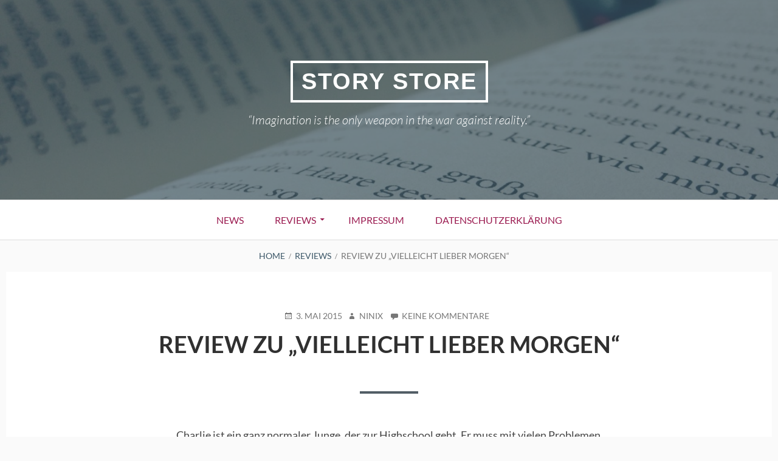

--- FILE ---
content_type: text/html; charset=UTF-8
request_url: https://storystore.mecha.thrill.de/review-zu-vielleicht-lieber-morgen/
body_size: 9737
content:
<!DOCTYPE html>
<!--[if IE 9]>
<html class="ie ie9" lang="de-DE">
<![endif]-->
<html lang="de-DE">
<head>
<meta charset="UTF-8">
<meta name="viewport" content="width=device-width, initial-scale=1">
<link rel="profile" href="http://gmpg.org/xfn/11">
<link rel="pingback" href="https://storystore.mecha.thrill.de/xmlrpc.php">

<title>Review zu „Vielleicht lieber morgen“ &#8211; Story Store</title>
<meta name='robots' content='max-image-preview:large' />
<link rel="alternate" type="application/rss+xml" title="Story Store &raquo; Feed" href="https://storystore.mecha.thrill.de/feed/" />
<link rel="alternate" type="application/rss+xml" title="Story Store &raquo; Kommentar-Feed" href="https://storystore.mecha.thrill.de/comments/feed/" />
<link rel="alternate" type="application/rss+xml" title="Story Store &raquo; Review zu „Vielleicht lieber morgen“ Kommentar-Feed" href="https://storystore.mecha.thrill.de/review-zu-vielleicht-lieber-morgen/feed/" />
<script type="text/javascript">
window._wpemojiSettings = {"baseUrl":"https:\/\/s.w.org\/images\/core\/emoji\/14.0.0\/72x72\/","ext":".png","svgUrl":"https:\/\/s.w.org\/images\/core\/emoji\/14.0.0\/svg\/","svgExt":".svg","source":{"concatemoji":"https:\/\/storystore.mecha.thrill.de\/wp-includes\/js\/wp-emoji-release.min.js?ver=6.3"}};
/*! This file is auto-generated */
!function(i,n){var o,s,e;function c(e){try{var t={supportTests:e,timestamp:(new Date).valueOf()};sessionStorage.setItem(o,JSON.stringify(t))}catch(e){}}function p(e,t,n){e.clearRect(0,0,e.canvas.width,e.canvas.height),e.fillText(t,0,0);var t=new Uint32Array(e.getImageData(0,0,e.canvas.width,e.canvas.height).data),r=(e.clearRect(0,0,e.canvas.width,e.canvas.height),e.fillText(n,0,0),new Uint32Array(e.getImageData(0,0,e.canvas.width,e.canvas.height).data));return t.every(function(e,t){return e===r[t]})}function u(e,t,n){switch(t){case"flag":return n(e,"\ud83c\udff3\ufe0f\u200d\u26a7\ufe0f","\ud83c\udff3\ufe0f\u200b\u26a7\ufe0f")?!1:!n(e,"\ud83c\uddfa\ud83c\uddf3","\ud83c\uddfa\u200b\ud83c\uddf3")&&!n(e,"\ud83c\udff4\udb40\udc67\udb40\udc62\udb40\udc65\udb40\udc6e\udb40\udc67\udb40\udc7f","\ud83c\udff4\u200b\udb40\udc67\u200b\udb40\udc62\u200b\udb40\udc65\u200b\udb40\udc6e\u200b\udb40\udc67\u200b\udb40\udc7f");case"emoji":return!n(e,"\ud83e\udef1\ud83c\udffb\u200d\ud83e\udef2\ud83c\udfff","\ud83e\udef1\ud83c\udffb\u200b\ud83e\udef2\ud83c\udfff")}return!1}function f(e,t,n){var r="undefined"!=typeof WorkerGlobalScope&&self instanceof WorkerGlobalScope?new OffscreenCanvas(300,150):i.createElement("canvas"),a=r.getContext("2d",{willReadFrequently:!0}),o=(a.textBaseline="top",a.font="600 32px Arial",{});return e.forEach(function(e){o[e]=t(a,e,n)}),o}function t(e){var t=i.createElement("script");t.src=e,t.defer=!0,i.head.appendChild(t)}"undefined"!=typeof Promise&&(o="wpEmojiSettingsSupports",s=["flag","emoji"],n.supports={everything:!0,everythingExceptFlag:!0},e=new Promise(function(e){i.addEventListener("DOMContentLoaded",e,{once:!0})}),new Promise(function(t){var n=function(){try{var e=JSON.parse(sessionStorage.getItem(o));if("object"==typeof e&&"number"==typeof e.timestamp&&(new Date).valueOf()<e.timestamp+604800&&"object"==typeof e.supportTests)return e.supportTests}catch(e){}return null}();if(!n){if("undefined"!=typeof Worker&&"undefined"!=typeof OffscreenCanvas&&"undefined"!=typeof URL&&URL.createObjectURL&&"undefined"!=typeof Blob)try{var e="postMessage("+f.toString()+"("+[JSON.stringify(s),u.toString(),p.toString()].join(",")+"));",r=new Blob([e],{type:"text/javascript"}),a=new Worker(URL.createObjectURL(r),{name:"wpTestEmojiSupports"});return void(a.onmessage=function(e){c(n=e.data),a.terminate(),t(n)})}catch(e){}c(n=f(s,u,p))}t(n)}).then(function(e){for(var t in e)n.supports[t]=e[t],n.supports.everything=n.supports.everything&&n.supports[t],"flag"!==t&&(n.supports.everythingExceptFlag=n.supports.everythingExceptFlag&&n.supports[t]);n.supports.everythingExceptFlag=n.supports.everythingExceptFlag&&!n.supports.flag,n.DOMReady=!1,n.readyCallback=function(){n.DOMReady=!0}}).then(function(){return e}).then(function(){var e;n.supports.everything||(n.readyCallback(),(e=n.source||{}).concatemoji?t(e.concatemoji):e.wpemoji&&e.twemoji&&(t(e.twemoji),t(e.wpemoji)))}))}((window,document),window._wpemojiSettings);
</script>
<style type="text/css">
img.wp-smiley,
img.emoji {
	display: inline !important;
	border: none !important;
	box-shadow: none !important;
	height: 1em !important;
	width: 1em !important;
	margin: 0 0.07em !important;
	vertical-align: -0.1em !important;
	background: none !important;
	padding: 0 !important;
}
</style>
	<link rel='stylesheet' id='wp-block-library-css' href='https://storystore.mecha.thrill.de/wp-includes/css/dist/block-library/style.min.css?ver=6.3' type='text/css' media='all' />
<style id='classic-theme-styles-inline-css' type='text/css'>
/*! This file is auto-generated */
.wp-block-button__link{color:#fff;background-color:#32373c;border-radius:9999px;box-shadow:none;text-decoration:none;padding:calc(.667em + 2px) calc(1.333em + 2px);font-size:1.125em}.wp-block-file__button{background:#32373c;color:#fff;text-decoration:none}
</style>
<style id='global-styles-inline-css' type='text/css'>
body{--wp--preset--color--black: #000000;--wp--preset--color--cyan-bluish-gray: #abb8c3;--wp--preset--color--white: #ffffff;--wp--preset--color--pale-pink: #f78da7;--wp--preset--color--vivid-red: #cf2e2e;--wp--preset--color--luminous-vivid-orange: #ff6900;--wp--preset--color--luminous-vivid-amber: #fcb900;--wp--preset--color--light-green-cyan: #7bdcb5;--wp--preset--color--vivid-green-cyan: #00d084;--wp--preset--color--pale-cyan-blue: #8ed1fc;--wp--preset--color--vivid-cyan-blue: #0693e3;--wp--preset--color--vivid-purple: #9b51e0;--wp--preset--gradient--vivid-cyan-blue-to-vivid-purple: linear-gradient(135deg,rgba(6,147,227,1) 0%,rgb(155,81,224) 100%);--wp--preset--gradient--light-green-cyan-to-vivid-green-cyan: linear-gradient(135deg,rgb(122,220,180) 0%,rgb(0,208,130) 100%);--wp--preset--gradient--luminous-vivid-amber-to-luminous-vivid-orange: linear-gradient(135deg,rgba(252,185,0,1) 0%,rgba(255,105,0,1) 100%);--wp--preset--gradient--luminous-vivid-orange-to-vivid-red: linear-gradient(135deg,rgba(255,105,0,1) 0%,rgb(207,46,46) 100%);--wp--preset--gradient--very-light-gray-to-cyan-bluish-gray: linear-gradient(135deg,rgb(238,238,238) 0%,rgb(169,184,195) 100%);--wp--preset--gradient--cool-to-warm-spectrum: linear-gradient(135deg,rgb(74,234,220) 0%,rgb(151,120,209) 20%,rgb(207,42,186) 40%,rgb(238,44,130) 60%,rgb(251,105,98) 80%,rgb(254,248,76) 100%);--wp--preset--gradient--blush-light-purple: linear-gradient(135deg,rgb(255,206,236) 0%,rgb(152,150,240) 100%);--wp--preset--gradient--blush-bordeaux: linear-gradient(135deg,rgb(254,205,165) 0%,rgb(254,45,45) 50%,rgb(107,0,62) 100%);--wp--preset--gradient--luminous-dusk: linear-gradient(135deg,rgb(255,203,112) 0%,rgb(199,81,192) 50%,rgb(65,88,208) 100%);--wp--preset--gradient--pale-ocean: linear-gradient(135deg,rgb(255,245,203) 0%,rgb(182,227,212) 50%,rgb(51,167,181) 100%);--wp--preset--gradient--electric-grass: linear-gradient(135deg,rgb(202,248,128) 0%,rgb(113,206,126) 100%);--wp--preset--gradient--midnight: linear-gradient(135deg,rgb(2,3,129) 0%,rgb(40,116,252) 100%);--wp--preset--font-size--small: 13px;--wp--preset--font-size--medium: 20px;--wp--preset--font-size--large: 36px;--wp--preset--font-size--x-large: 42px;--wp--preset--spacing--20: 0.44rem;--wp--preset--spacing--30: 0.67rem;--wp--preset--spacing--40: 1rem;--wp--preset--spacing--50: 1.5rem;--wp--preset--spacing--60: 2.25rem;--wp--preset--spacing--70: 3.38rem;--wp--preset--spacing--80: 5.06rem;--wp--preset--shadow--natural: 6px 6px 9px rgba(0, 0, 0, 0.2);--wp--preset--shadow--deep: 12px 12px 50px rgba(0, 0, 0, 0.4);--wp--preset--shadow--sharp: 6px 6px 0px rgba(0, 0, 0, 0.2);--wp--preset--shadow--outlined: 6px 6px 0px -3px rgba(255, 255, 255, 1), 6px 6px rgba(0, 0, 0, 1);--wp--preset--shadow--crisp: 6px 6px 0px rgba(0, 0, 0, 1);}:where(.is-layout-flex){gap: 0.5em;}:where(.is-layout-grid){gap: 0.5em;}body .is-layout-flow > .alignleft{float: left;margin-inline-start: 0;margin-inline-end: 2em;}body .is-layout-flow > .alignright{float: right;margin-inline-start: 2em;margin-inline-end: 0;}body .is-layout-flow > .aligncenter{margin-left: auto !important;margin-right: auto !important;}body .is-layout-constrained > .alignleft{float: left;margin-inline-start: 0;margin-inline-end: 2em;}body .is-layout-constrained > .alignright{float: right;margin-inline-start: 2em;margin-inline-end: 0;}body .is-layout-constrained > .aligncenter{margin-left: auto !important;margin-right: auto !important;}body .is-layout-constrained > :where(:not(.alignleft):not(.alignright):not(.alignfull)){max-width: var(--wp--style--global--content-size);margin-left: auto !important;margin-right: auto !important;}body .is-layout-constrained > .alignwide{max-width: var(--wp--style--global--wide-size);}body .is-layout-flex{display: flex;}body .is-layout-flex{flex-wrap: wrap;align-items: center;}body .is-layout-flex > *{margin: 0;}body .is-layout-grid{display: grid;}body .is-layout-grid > *{margin: 0;}:where(.wp-block-columns.is-layout-flex){gap: 2em;}:where(.wp-block-columns.is-layout-grid){gap: 2em;}:where(.wp-block-post-template.is-layout-flex){gap: 1.25em;}:where(.wp-block-post-template.is-layout-grid){gap: 1.25em;}.has-black-color{color: var(--wp--preset--color--black) !important;}.has-cyan-bluish-gray-color{color: var(--wp--preset--color--cyan-bluish-gray) !important;}.has-white-color{color: var(--wp--preset--color--white) !important;}.has-pale-pink-color{color: var(--wp--preset--color--pale-pink) !important;}.has-vivid-red-color{color: var(--wp--preset--color--vivid-red) !important;}.has-luminous-vivid-orange-color{color: var(--wp--preset--color--luminous-vivid-orange) !important;}.has-luminous-vivid-amber-color{color: var(--wp--preset--color--luminous-vivid-amber) !important;}.has-light-green-cyan-color{color: var(--wp--preset--color--light-green-cyan) !important;}.has-vivid-green-cyan-color{color: var(--wp--preset--color--vivid-green-cyan) !important;}.has-pale-cyan-blue-color{color: var(--wp--preset--color--pale-cyan-blue) !important;}.has-vivid-cyan-blue-color{color: var(--wp--preset--color--vivid-cyan-blue) !important;}.has-vivid-purple-color{color: var(--wp--preset--color--vivid-purple) !important;}.has-black-background-color{background-color: var(--wp--preset--color--black) !important;}.has-cyan-bluish-gray-background-color{background-color: var(--wp--preset--color--cyan-bluish-gray) !important;}.has-white-background-color{background-color: var(--wp--preset--color--white) !important;}.has-pale-pink-background-color{background-color: var(--wp--preset--color--pale-pink) !important;}.has-vivid-red-background-color{background-color: var(--wp--preset--color--vivid-red) !important;}.has-luminous-vivid-orange-background-color{background-color: var(--wp--preset--color--luminous-vivid-orange) !important;}.has-luminous-vivid-amber-background-color{background-color: var(--wp--preset--color--luminous-vivid-amber) !important;}.has-light-green-cyan-background-color{background-color: var(--wp--preset--color--light-green-cyan) !important;}.has-vivid-green-cyan-background-color{background-color: var(--wp--preset--color--vivid-green-cyan) !important;}.has-pale-cyan-blue-background-color{background-color: var(--wp--preset--color--pale-cyan-blue) !important;}.has-vivid-cyan-blue-background-color{background-color: var(--wp--preset--color--vivid-cyan-blue) !important;}.has-vivid-purple-background-color{background-color: var(--wp--preset--color--vivid-purple) !important;}.has-black-border-color{border-color: var(--wp--preset--color--black) !important;}.has-cyan-bluish-gray-border-color{border-color: var(--wp--preset--color--cyan-bluish-gray) !important;}.has-white-border-color{border-color: var(--wp--preset--color--white) !important;}.has-pale-pink-border-color{border-color: var(--wp--preset--color--pale-pink) !important;}.has-vivid-red-border-color{border-color: var(--wp--preset--color--vivid-red) !important;}.has-luminous-vivid-orange-border-color{border-color: var(--wp--preset--color--luminous-vivid-orange) !important;}.has-luminous-vivid-amber-border-color{border-color: var(--wp--preset--color--luminous-vivid-amber) !important;}.has-light-green-cyan-border-color{border-color: var(--wp--preset--color--light-green-cyan) !important;}.has-vivid-green-cyan-border-color{border-color: var(--wp--preset--color--vivid-green-cyan) !important;}.has-pale-cyan-blue-border-color{border-color: var(--wp--preset--color--pale-cyan-blue) !important;}.has-vivid-cyan-blue-border-color{border-color: var(--wp--preset--color--vivid-cyan-blue) !important;}.has-vivid-purple-border-color{border-color: var(--wp--preset--color--vivid-purple) !important;}.has-vivid-cyan-blue-to-vivid-purple-gradient-background{background: var(--wp--preset--gradient--vivid-cyan-blue-to-vivid-purple) !important;}.has-light-green-cyan-to-vivid-green-cyan-gradient-background{background: var(--wp--preset--gradient--light-green-cyan-to-vivid-green-cyan) !important;}.has-luminous-vivid-amber-to-luminous-vivid-orange-gradient-background{background: var(--wp--preset--gradient--luminous-vivid-amber-to-luminous-vivid-orange) !important;}.has-luminous-vivid-orange-to-vivid-red-gradient-background{background: var(--wp--preset--gradient--luminous-vivid-orange-to-vivid-red) !important;}.has-very-light-gray-to-cyan-bluish-gray-gradient-background{background: var(--wp--preset--gradient--very-light-gray-to-cyan-bluish-gray) !important;}.has-cool-to-warm-spectrum-gradient-background{background: var(--wp--preset--gradient--cool-to-warm-spectrum) !important;}.has-blush-light-purple-gradient-background{background: var(--wp--preset--gradient--blush-light-purple) !important;}.has-blush-bordeaux-gradient-background{background: var(--wp--preset--gradient--blush-bordeaux) !important;}.has-luminous-dusk-gradient-background{background: var(--wp--preset--gradient--luminous-dusk) !important;}.has-pale-ocean-gradient-background{background: var(--wp--preset--gradient--pale-ocean) !important;}.has-electric-grass-gradient-background{background: var(--wp--preset--gradient--electric-grass) !important;}.has-midnight-gradient-background{background: var(--wp--preset--gradient--midnight) !important;}.has-small-font-size{font-size: var(--wp--preset--font-size--small) !important;}.has-medium-font-size{font-size: var(--wp--preset--font-size--medium) !important;}.has-large-font-size{font-size: var(--wp--preset--font-size--large) !important;}.has-x-large-font-size{font-size: var(--wp--preset--font-size--x-large) !important;}
.wp-block-navigation a:where(:not(.wp-element-button)){color: inherit;}
:where(.wp-block-post-template.is-layout-flex){gap: 1.25em;}:where(.wp-block-post-template.is-layout-grid){gap: 1.25em;}
:where(.wp-block-columns.is-layout-flex){gap: 2em;}:where(.wp-block-columns.is-layout-grid){gap: 2em;}
.wp-block-pullquote{font-size: 1.5em;line-height: 1.6;}
</style>
<link rel='stylesheet' id='olis_spoiler-css' href='https://storystore.mecha.thrill.de/wp-content/plugins/olis_spoiler/css/spoiler.css?ver=6.3' type='text/css' media='all' />
<link rel='stylesheet' id='genericons-css' href='https://storystore.mecha.thrill.de/wp-content/themes/paulas-toivo-lite/fonts/genericons/genericons/genericons.min.css?ver=3.3' type='text/css' media='all' />
<link rel='stylesheet' id='toivo-lite-style-css' href='https://storystore.mecha.thrill.de/wp-content/themes/paulas-toivo-lite/style.css?ver=1.2.0' type='text/css' media='all' />
<style id='toivo-lite-style-inline-css' type='text/css'>

			.site-header,
			.custom-header-image .site-header > .wrap::before {
				background-color: rgba( 59, 86, 103, 0.7);
			}
</style>
<link rel='stylesheet' id='wp-featherlight-css' href='https://storystore.mecha.thrill.de/wp-content/plugins/wp-featherlight/css/wp-featherlight.min.css?ver=1.3.4' type='text/css' media='all' />
<script type='text/javascript' src='https://storystore.mecha.thrill.de/wp-includes/js/jquery/jquery.min.js?ver=3.7.0' id='jquery-core-js'></script>
<script type='text/javascript' src='https://storystore.mecha.thrill.de/wp-includes/js/jquery/jquery-migrate.min.js?ver=3.4.1' id='jquery-migrate-js'></script>
<script type='text/javascript' src='https://storystore.mecha.thrill.de/wp-content/plugins/olis_spoiler/js/spoiler_script.js?ver=6.3' id='spoiler-script-js'></script>
<link rel="https://api.w.org/" href="https://storystore.mecha.thrill.de/wp-json/" /><link rel="alternate" type="application/json" href="https://storystore.mecha.thrill.de/wp-json/wp/v2/posts/70" /><link rel="EditURI" type="application/rsd+xml" title="RSD" href="https://storystore.mecha.thrill.de/xmlrpc.php?rsd" />
<meta name="generator" content="WordPress 6.3" />
<link rel="canonical" href="https://storystore.mecha.thrill.de/review-zu-vielleicht-lieber-morgen/" />
<link rel='shortlink' href='https://storystore.mecha.thrill.de/?p=70' />
<link rel="alternate" type="application/json+oembed" href="https://storystore.mecha.thrill.de/wp-json/oembed/1.0/embed?url=https%3A%2F%2Fstorystore.mecha.thrill.de%2Freview-zu-vielleicht-lieber-morgen%2F" />
<link rel="alternate" type="text/xml+oembed" href="https://storystore.mecha.thrill.de/wp-json/oembed/1.0/embed?url=https%3A%2F%2Fstorystore.mecha.thrill.de%2Freview-zu-vielleicht-lieber-morgen%2F&#038;format=xml" />

<style type="text/css" id="custom-header-css">@media screen and (min-width: 1px) { body.custom-header-image .site-header { background: url(https://storystore.mecha.thrill.de/wp-content/uploads/sites/4/2018/05/cropped-IMG-20150501-WA0007.jpg) no-repeat 50% 50%; -webkit-background-size: cover; -moz-background-size: cover; -o-background-size: cover; background-size: cover; } }.site-title, .site-title a, .site-description, .site-description a { color: #fff }.site-title a { border-color: #fff }</style>
	<style type="text/css" id="custom-background-css">body.custom-background { background: #fafafa; }</style>
	</head>

<body class="post-template-default single single-post postid-70 single-format-standard wp-featherlight-captions custom-header-image top-menus-disabled layout-1c group-blog custom-background" itemscope itemtype="http://schema.org/Blog">
<div id="page" class="site">

	<a class="skip-link screen-reader-text" href="#content">Skip to content</a>

		
		
	<header id="masthead" class="site-header" role="banner" aria-labelledby="site-title" itemscope="itemscope" itemtype="http://schema.org/WPHeader">
		
		<div class="wrap">
		
				
			<div class="site-branding">
			
											<div id="site-title" class="site-title" itemprop="headline">
								<a href="https://storystore.mecha.thrill.de/" rel="home">Story Store</a>
							</div>
						
										
						<div id="site-description" class="site-description" itemprop="description">“Imagination is the only weapon in the war against reality.”</div>
			
							
			</div><!-- .site-branding -->
			
		</div><!-- .wrap -->
			
	</header><!-- #masthead -->
	
		
	
	<button id="nav-toggle">Menu</button>
	
	<nav id="menu-primary" class="menu main-navigation" role="navigation" aria-label="Primary Menu" itemscope="itemscope" itemtype="http://schema.org/SiteNavigationElement">
		<h2 class="screen-reader-text">Primary Menu</h2>
		
		<div class="wrap">
			
			<div class="menu-custom_menu-container"><ul id="menu-primary-items" class="menu-items"><li id="menu-item-325" class="menu-item menu-item-type-taxonomy menu-item-object-category menu-item-325"><a href="https://storystore.mecha.thrill.de/category/news/">News</a></li>
<li id="menu-item-338" class="menu-item menu-item-type-post_type menu-item-object-page menu-item-has-children menu-item-338"><a href="https://storystore.mecha.thrill.de/reviews/">Reviews</a>
<ul class="sub-menu">
	<li id="menu-item-339" class="menu-item menu-item-type-post_type menu-item-object-page menu-item-339"><a href="https://storystore.mecha.thrill.de/reviews/anderes/">Anderes</a></li>
	<li id="menu-item-346" class="menu-item menu-item-type-post_type menu-item-object-page menu-item-has-children menu-item-346"><a href="https://storystore.mecha.thrill.de/reviews/buecher/">Bücher</a>
	<ul class="sub-menu">
		<li id="menu-item-347" class="menu-item menu-item-type-post_type menu-item-object-page menu-item-347"><a href="https://storystore.mecha.thrill.de/reviews/buecher/comics/">Comics</a></li>
		<li id="menu-item-348" class="menu-item menu-item-type-post_type menu-item-object-page menu-item-348"><a href="https://storystore.mecha.thrill.de/reviews/buecher/mangas/">Mangas</a></li>
	</ul>
</li>
	<li id="menu-item-342" class="menu-item menu-item-type-post_type menu-item-object-page menu-item-342"><a href="https://storystore.mecha.thrill.de/reviews/filme/">Filme</a></li>
	<li id="menu-item-341" class="menu-item menu-item-type-post_type menu-item-object-page menu-item-341"><a href="https://storystore.mecha.thrill.de/reviews/games/">Games</a></li>
	<li id="menu-item-340" class="menu-item menu-item-type-post_type menu-item-object-page menu-item-340"><a href="https://storystore.mecha.thrill.de/reviews/musik/">Musik</a></li>
	<li id="menu-item-343" class="menu-item menu-item-type-post_type menu-item-object-page menu-item-has-children menu-item-343"><a href="https://storystore.mecha.thrill.de/reviews/serien/">Serien</a>
	<ul class="sub-menu">
		<li id="menu-item-345" class="menu-item menu-item-type-post_type menu-item-object-page menu-item-345"><a href="https://storystore.mecha.thrill.de/reviews/serien/animes/">Animes</a></li>
		<li id="menu-item-344" class="menu-item menu-item-type-post_type menu-item-object-page menu-item-344"><a href="https://storystore.mecha.thrill.de/reviews/serien/cartoons/">Cartoons</a></li>
	</ul>
</li>
</ul>
</li>
<li id="menu-item-349" class="menu-item menu-item-type-post_type menu-item-object-page menu-item-349"><a href="https://storystore.mecha.thrill.de/impressum/">Impressum</a></li>
<li id="menu-item-929" class="menu-item menu-item-type-post_type menu-item-object-page menu-item-privacy-policy menu-item-929"><a rel="privacy-policy" href="https://storystore.mecha.thrill.de/datenschutzerklaerung/">Datenschutzerklärung</a></li>
</ul></div>		
		</div><!-- .wrap -->
	</nav><!-- #menu-primary -->
	
	<div id="content" class="site-content">
		<div class="wrap">
			<div class="wrap-inside">
				
				<nav role="navigation" aria-label="Breadcrumbs" class="breadcrumb-trail breadcrumbs" itemprop="breadcrumb"><h2 class="screen-reader-text">Breadcrumbs</h2><div class="wrap"><ul class="trail-items" itemscope itemtype="http://schema.org/BreadcrumbList"><meta name="numberOfItems" content="3" /><meta name="itemListOrder" content="Ascending" /><li itemprop="itemListElement" itemscope itemtype="http://schema.org/ListItem" class="trail-item trail-begin"><a href="https://storystore.mecha.thrill.de" rel="home"><span itemprop="name">Home</span></a><meta itemprop="position" content="1" /></li><li itemprop="itemListElement" itemscope itemtype="http://schema.org/ListItem" class="trail-item"><a href="https://storystore.mecha.thrill.de/category/reviews/"><span itemprop="name">Reviews</span></a><meta itemprop="position" content="2" /></li><li itemprop="itemListElement" itemscope itemtype="http://schema.org/ListItem" class="trail-item trail-end"><span itemprop="name">Review zu „Vielleicht lieber morgen“</span><meta itemprop="position" content="3" /></li></ul></div></nav>				
				<div id="primary" class="content-area">
					<main id="main" class="site-main" role="main" itemprop="mainContentOfPage">

	
		
<article id="post-70" class="post-70 post type-post status-publish format-standard category-buecher category-filme category-reviews tag-buch tag-das-also-ist-mein-leben tag-emma-watson tag-ezra-miller tag-film tag-logan-lerman tag-review tag-stephen-chbosky tag-the-perks-of-being-a-wallflower tag-vielleicht-lieber-morgen entry" itemscope="itemscope" itemtype="http://schema.org/BlogPosting" itemprop="blogPost">

		
	<div class="entry-inner">

		<header class="entry-header">
	
			
	<div class="entry-meta">
		<span class="entry-date"><span class="screen-reader-text">Posted on </span><a href="https://storystore.mecha.thrill.de/review-zu-vielleicht-lieber-morgen/" rel="bookmark"><time class="entry-date" datetime="2015-05-03T19:27:23+02:00"itemprop="datePublished">3. Mai 2015</time></a></span><span class="byline"><span class="entry-author" itemprop="author" itemscope="itemscope" itemtype="http://schema.org/Person"><span class="screen-reader-text">Author </span><a class="entry-author-link" href="https://storystore.mecha.thrill.de/author/ninix/" rel="author" itemprop="url"><span itemprop="name">ninix</span></a></span></span>					<span class="comments-link"><a href="https://storystore.mecha.thrill.de/review-zu-vielleicht-lieber-morgen/#respond" class="comments-link" itemprop="discussionURL">Keine Kommentare<span class="screen-reader-text"> zu Review zu „Vielleicht lieber morgen“</span></a></span>
			</div><!-- .entry-meta -->
		
			<h1 class="entry-title" itemprop="headline">Review zu „Vielleicht lieber morgen“</h1>		
		</header><!-- .entry-header -->
		
		<div class="entry-content" itemprop="articleBody">
			<p>Charlie ist ein ganz normaler Junge, der zur Highschool geht. Er muss mit vielen Problemen umgehen. Nicht nur, dass er seit er auf der neuen Schule ist mit noch niemanden außer seinem Englisch-Lehrer geredet hat, sondern auch, dass ihm immer wieder diese komischen Erinnerungen an seine Tante im Kopf herumschwirren.<br />
Doch als Charlie die lebensfrohen Geschwister Sam und Patrick kennenlernt, steht seine Welt auf dem Kopf. Er verliebt sich in Sam, das Mädchen, das sich immer wieder unter Wert verkauft und kommt das erste Mal in Verbindung mit Partys, Drogen und Alkohol. Doch trotz der neuen Situation bleibt Charlie stets offen für alles und beobachtet sein Umfeld genau, macht sich viele Gedanken zu seinen Mitmenschen und versucht seine Rolle im Leben zu finden.</p>
<p>Vielleicht lieber morgen ist die Verfilmung des gleichnamigen Bestseller von Autor Stephen Chbosky. Das Buch ist in der Neuauflage auch unter „Das also ist mein Leben“ bekannt. Der Roman ist aus der Perspektive der Hauptfigur Charlie geschrieben und ist wie ein Reihe Briefe aufgebaut. Charlie schreibt an einen Freund, wobei der Freund dem Leser unbekannt bleibt.<br />
Durch dieses Vorgehen bekommt man einen guten Einblick in die Gedanken von Charlie, die auch manchmal sehr verwirrend sind.<br />
Charlie ist wahrscheinlich einer der sympathischsten und gleichzeitig herzzerreißenden Charakteren, denen ich je begegnet bin. Er ist eine Person, die sich immer um jeden kümmern will und seine Verantwortung in der Welt sieht und versteht. Trotzdem wird auch im Buch immer wieder klar, dass da irgendwas ist, das er unterdrückt und dass ihn etwas plagt.<br />
Es gefällt mir wie Stephen Chbosky seine Figuren mit Leben füllt, wie der Sinn des Lebens eine so große Rolle spielt und wie selbst der Leser animiert wird, an alles mögliche zu denken. Während des Lesens wird einem bewusst, wie sehr Charlie seine Freunde liebt. Außerdem bekomme ich das Gefühl frei zu sein, genau wie Charlie und seine Freunde. Im ganzen ist das Buch eine echte Empfehlung. Es ist ein ganz einzigartiger Roman, bei dem es sich lohnt auch mal mehr Zeit zu investieren.<br />
Der Film wurde unter anderem von Produzent John Malkovich produziert. Ich kann nur sagen, dass der Film mein Lieblingsfilm ist. Durch die Schauspieler Logan Lerman, Ezra Miller und Emma Watson, die die Figuren des Charlie, des Patrick und der Sam darstellen, ist die Rollenverteilung wie sich Buchliebhaber sie vorstellen. Meiner Meinung nach ist der Film kein 0815-Film aus Amerika, sondern bringt Herz, Humor und Verstand mit. Auch was die Altersgruppe angeht, kann ich mir vorstellen, das jeder sich mit dem stillen und nachdenklichen Charlie anfreunden kann. In Verbindung mit der trockenen Komik des wahrscheinlich herzlichsten Menschens Patrick und der selbstbewussten und  die dennoch in der Liebe unsicheren Sam, kann man dem Film gar nicht widerstehen.</p>
<p>Zusammengefasst lässt sich sagen, dass `Vielleicht lieber morgen´ sowohl als Buch, als auch als Film eine einzige Sensation ist. Es gibt nichts schöneres, als wenn es draußen regnet und man sich zusammen mit Tee bequem macht und anfängt zu lesen oder den Film zu schauen.<br />
Ich kann euch beides nur wärmstens ans Herz legen.</p>
<p>„Und ich schwöre, in diesem Moment waren wir grenzenlos.“-<em>Charlie in `Vielleicht lieber morgen´.</em></p>
		</div><!-- .entry-content -->

		<footer class="entry-footer">
			<span class="entry-terms category" itemprop="articleSection">Posted in <a href="https://storystore.mecha.thrill.de/category/reviews/buecher/" rel="tag">Bücher</a>, <a href="https://storystore.mecha.thrill.de/category/reviews/filme/" rel="tag">Filme</a>, <a href="https://storystore.mecha.thrill.de/category/reviews/" rel="tag">Reviews</a></span>			<br /><span class="entry-terms post_tag" itemprop="keywords">Tagged <a href="https://storystore.mecha.thrill.de/tag/buch/" rel="tag">Buch</a>, <a href="https://storystore.mecha.thrill.de/tag/das-also-ist-mein-leben/" rel="tag">Das also ist mein Leben</a>, <a href="https://storystore.mecha.thrill.de/tag/emma-watson/" rel="tag">Emma Watson</a>, <a href="https://storystore.mecha.thrill.de/tag/ezra-miller/" rel="tag">Ezra Miller</a>, <a href="https://storystore.mecha.thrill.de/tag/film/" rel="tag">Film</a>, <a href="https://storystore.mecha.thrill.de/tag/logan-lerman/" rel="tag">Logan Lerman</a>, <a href="https://storystore.mecha.thrill.de/tag/review/" rel="tag">Review</a>, <a href="https://storystore.mecha.thrill.de/tag/stephen-chbosky/" rel="tag">Stephen Chbosky</a>, <a href="https://storystore.mecha.thrill.de/tag/the-perks-of-being-a-wallflower/" rel="tag">The perks of being a wallflower</a>, <a href="https://storystore.mecha.thrill.de/tag/vielleicht-lieber-morgen/" rel="tag">Vielleicht lieber morgen</a></span>		</footer><!-- .entry-footer -->
		
	</div><!-- .entry-inner -->
	
</article><!-- #post-## -->
		
	<nav class="navigation post-navigation" aria-label="Beiträge">
		<h2 class="screen-reader-text">Beitrags-Navigation</h2>
		<div class="nav-links"><div class="nav-previous"><a href="https://storystore.mecha.thrill.de/overthegardenwall/" rel="prev"><span class="meta-nav" aria-hidden="true">Previous</span> <span class="screen-reader-text">Previous:</span> <span class="post-title">Review: Over the Garden Wall</span></a></div><div class="nav-next"><a href="https://storystore.mecha.thrill.de/review-underworld/" rel="next"><span class="meta-nav" aria-hidden="true">Next</span> <span class="screen-reader-text">Next:</span> <span class="post-title">Review: Underworld</span></a></div></div>
	</nav>
		
<div id="comments" class="comments-area">

	<div class="comments-content entry-content">

		
			<h2 class="comments-title-no">
			Leave a comment		</h2>
	
	
	
		<div id="respond" class="comment-respond">
		<h3 id="reply-title" class="comment-reply-title">Schreibe einen Kommentar <small><a rel="nofollow" id="cancel-comment-reply-link" href="/review-zu-vielleicht-lieber-morgen/#respond" style="display:none;">Antworten abbrechen</a></small></h3><form action="https://storystore.mecha.thrill.de/wp-comments-post.php" method="post" id="commentform" class="comment-form" novalidate><p class="comment-notes"><span id="email-notes">Deine E-Mail-Adresse wird nicht veröffentlicht.</span> <span class="required-field-message">Erforderliche Felder sind mit <span class="required">*</span> markiert</span></p><p class="comment-form-comment"><label for="comment">Kommentar <span class="required">*</span></label> <textarea autocomplete="new-password"  id="a259a0579f"  name="a259a0579f"   cols="45" rows="8" maxlength="65525" required></textarea><textarea id="comment" aria-label="hp-comment" aria-hidden="true" name="comment" autocomplete="new-password" style="padding:0 !important;clip:rect(1px, 1px, 1px, 1px) !important;position:absolute !important;white-space:nowrap !important;height:1px !important;width:1px !important;overflow:hidden !important;" tabindex="-1"></textarea><script data-noptimize>document.getElementById("comment").setAttribute( "id", "a0a918625168a9945b206d701b0768e7" );document.getElementById("a259a0579f").setAttribute( "id", "comment" );</script></p><p class="comment-form-author"><label for="author">Name <span class="required">*</span></label> <input id="author" name="author" type="text" value="" size="30" maxlength="245" autocomplete="name" required /></p>
<p class="comment-form-email"><label for="email">E-Mail <span class="required">*</span></label> <input id="email" name="email" type="email" value="" size="30" maxlength="100" aria-describedby="email-notes" autocomplete="email" required /></p>
<p class="comment-form-url"><label for="url">Website</label> <input id="url" name="url" type="url" value="" size="30" maxlength="200" autocomplete="url" /></p>
<p class="form-submit"><input name="submit" type="submit" id="submit" class="submit" value="Kommentar abschicken" /> <input type='hidden' name='comment_post_ID' value='70' id='comment_post_ID' />
<input type='hidden' name='comment_parent' id='comment_parent' value='0' />
</p></form>	</div><!-- #respond -->
		
	</div><!-- .comments-content -->

</div><!-- #comments -->

	

					</main><!-- #main -->
				</div><!-- #primary -->

			
			
			</div><!-- .wrap-inside -->
		</div><!-- .wrap -->
	</div><!-- #content -->
	
	
	<aside id="sidebar-subsidiary" class="sidebar-subsidiary sidebar" role="complementary" aria-labelledby="sidebar-subsidiary-header" itemscope="itemscope" itemtype="http://schema.org/WPSideBar">
		<h2 class="screen-reader-text" id="sidebar-subsidiary-header">Subsidiary Sidebar</h2>
		
		<div class="wrap">
			<div class="wrap-inside">
			
					
				
		<section class="widget widget_recent_entries">
		<h3 class="widget-title">Neueste Beiträge</h3>
		<ul>
											<li>
					<a href="https://storystore.mecha.thrill.de/review-contrast/">Indie-Adventskalender Tag 24: Contrast (2013)</a>
									</li>
											<li>
					<a href="https://storystore.mecha.thrill.de/review-deiland/">Indie-Adventskalender Tag 23: Deiland (2018)</a>
									</li>
											<li>
					<a href="https://storystore.mecha.thrill.de/indie-adventskalender-tag-22-hiveswap-act-1-2017/">Indie-Adventskalender Tag 22: Hiveswap Act 1 (2017)</a>
									</li>
											<li>
					<a href="https://storystore.mecha.thrill.de/indie-adventskalender-tag-21-tower-unite-2016/">Indie-Adventskalender Tag 21: Tower Unite (2016)</a>
									</li>
											<li>
					<a href="https://storystore.mecha.thrill.de/indie-adventskalender-tag-20-undertale-2015/">Indie-Adventskalender Tag 20: Undertale (2015)</a>
									</li>
					</ul>

		</section>				
				<section class="widget widget_recent_comments"><h3 class="widget-title">Neueste Kommentare</h3><ul id="recentcomments"></ul></section>				
				<section class="widget widget_categories"><h3 class="widget-title">Kategorien</h3>
			<ul>
					<li class="cat-item cat-item-42"><a href="https://storystore.mecha.thrill.de/category/reviews/anderes/">Anderes</a>
</li>
	<li class="cat-item cat-item-4"><a href="https://storystore.mecha.thrill.de/category/reviews/buecher/">Bücher</a>
</li>
	<li class="cat-item cat-item-10"><a href="https://storystore.mecha.thrill.de/category/reviews/serien/cartoons/">Cartoons</a>
</li>
	<li class="cat-item cat-item-14"><a href="https://storystore.mecha.thrill.de/category/reviews/buecher/comics/">Comics</a>
</li>
	<li class="cat-item cat-item-5"><a href="https://storystore.mecha.thrill.de/category/reviews/filme/">Filme</a>
</li>
	<li class="cat-item cat-item-7"><a href="https://storystore.mecha.thrill.de/category/reviews/games/">Games</a>
</li>
	<li class="cat-item cat-item-8"><a href="https://storystore.mecha.thrill.de/category/reviews/musik/">Musik</a>
</li>
	<li class="cat-item cat-item-3"><a href="https://storystore.mecha.thrill.de/category/news/">News</a>
</li>
	<li class="cat-item cat-item-1"><a href="https://storystore.mecha.thrill.de/category/reviews/">Reviews</a>
</li>
	<li class="cat-item cat-item-6"><a href="https://storystore.mecha.thrill.de/category/reviews/serien/">Serien</a>
</li>
			</ul>

			</section>				
				<section class="widget widget_search"><h3 class="widget-title">Search</h3><form role="search" method="get" class="search-form" action="https://storystore.mecha.thrill.de/">
				<label>
					<span class="screen-reader-text">Suche nach:</span>
					<input type="search" class="search-field" placeholder="Suche &hellip;" value="" name="s" />
				</label>
				<input type="submit" class="search-submit" value="Suche" />
			</form></section>				
						
			</div><!-- .wrap-inside -->	
		</div><!-- .div -->

	</aside><!-- #sidebar-subsidiary .sidebar -->
	<footer id="colophon" class="site-footer" role="contentinfo" itemscope="itemscope" itemtype="http://schema.org/WPFooter">
		
		<div class="site-info">
			<a href="http://wordpress.org/">Proudly powered by WordPress</a>
			<span class="sep">&middot;</span>
			Theme Toivo Lite by <a href="https://foxland.fi">Foxland</a>		</div><!-- .site-info -->
		
	</footer><!-- #colophon -->
	
		
</div><!-- #page -->

<script type='text/javascript' src='https://storystore.mecha.thrill.de/wp-content/themes/paulas-toivo-lite/js/responsive-nav.min.js?ver=1.2.0' id='toivo-lite-navigation-js'></script>
<script type='text/javascript' src='https://storystore.mecha.thrill.de/wp-content/themes/paulas-toivo-lite/js/settings.min.js?ver=1.2.0' id='toivo-lite-settings-js'></script>
<script type='text/javascript' src='https://storystore.mecha.thrill.de/wp-content/themes/paulas-toivo-lite/js/functions.min.js?ver=1.2.0' id='toivo-lite-script-js'></script>
<script type='text/javascript' src='https://storystore.mecha.thrill.de/wp-includes/js/comment-reply.min.js?ver=6.3' id='comment-reply-js'></script>
<script type='text/javascript' src='https://storystore.mecha.thrill.de/wp-content/plugins/wp-featherlight/js/wpFeatherlight.pkgd.min.js?ver=1.3.4' id='wp-featherlight-js'></script>

</body>
</html>


--- FILE ---
content_type: text/css
request_url: https://storystore.mecha.thrill.de/wp-content/plugins/olis_spoiler/css/spoiler.css?ver=6.3
body_size: -58
content:
div.spoiler {
	display: none;
}
div.spoiler_btn.padleft {
	padding-left: 24px;
}
div.spoiler_btn.plus {
  background: url(../images/plus.png) no-repeat;
}
div.spoiler_btn.minus {
  background: url(../images/minus.png) no-repeat;
}



--- FILE ---
content_type: application/javascript
request_url: https://storystore.mecha.thrill.de/wp-content/plugins/olis_spoiler/js/spoiler_script.js?ver=6.3
body_size: 33
content:
var $j = jQuery.noConflict();
	$j(document).ready(function() {

		$j("div.spoiler_btn.plus").hover(function() {
			$j(this).css( 'cursor', 'pointer' );
		});
		$j("div.spoiler_btn").click(function() {
			$j(this).closest('div').next('.spoiler').slideToggle();
				if( $j(this).hasClass('plus') || $j(this).hasClass('minus')  ) {
					$j(this).toggleClass("plus minus");
				}
			return false;
		});
	});
